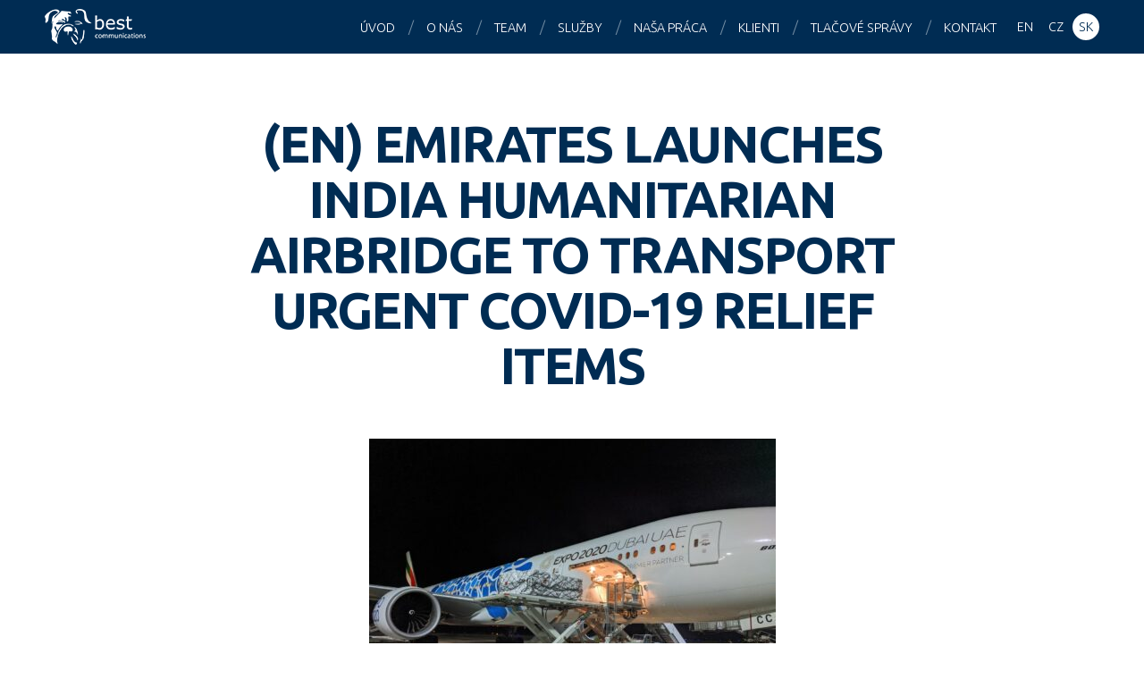

--- FILE ---
content_type: text/html; charset=UTF-8
request_url: https://www.bestcg.com/sk/tlacove-spravy/emirates-launches-india-humanitarian-airbridge-to-transport-urgent-covid-19-relief-items/
body_size: 6640
content:
<!DOCTYPE html>
<html lang="sk-SK">

<head>
<meta charset="utf-8">



<meta name="description" content="Best Communications je PR agentura se sídlem v Praze, která je jednou z předních public relations agentur ve střední Evropě.">
<meta name="keywords" content="PR agentura Praha, PR agentura Česká republika, PR">
<meta name="author" content="Best Communications | bestcg.com">
<meta name="viewport" content="width=device-width, maximum-scale=1">
<meta name="robots" content="index, follow ">
<meta property="og:image" content="https://www.bestcg.com/wp/wp-content/uploads/emirates-airbridge-455x341.jpg">

<link rel="shortcut icon" href="https://www.bestcg.com/wp/wp-content/themes/bestcg_com/favicon.ico">

<script>
  (function(i,s,o,g,r,a,m){i['GoogleAnalyticsObject']=r;i[r]=i[r]||function(){
  (i[r].q=i[r].q||[]).push(arguments)},i[r].l=1*new Date();a=s.createElement(o),
  m=s.getElementsByTagName(o)[0];a.async=1;a.src=g;m.parentNode.insertBefore(a,m)
  })(window,document,'script','//www.google-analytics.com/analytics.js','ga');

  ga('create', 'UA-66404994-1', 'auto');
  ga('send', 'pageview');

</script>

<meta name='robots' content='index, follow, max-image-preview:large, max-snippet:-1, max-video-preview:-1' />

	<!-- This site is optimized with the Yoast SEO plugin v22.5 - https://yoast.com/wordpress/plugins/seo/ -->
	<title>(EN) Emirates launches India humanitarian airbridge to transport urgent COVID-19 relief items - Best Communications</title>
	<link rel="canonical" href="https://www.bestcg.com/sk/tlacove-spravy/emirates-launches-india-humanitarian-airbridge-to-transport-urgent-covid-19-relief-items/" />
	<meta property="og:locale" content="sk_SK" />
	<meta property="og:type" content="article" />
	<meta property="og:title" content="(EN) Emirates launches India humanitarian airbridge to transport urgent COVID-19 relief items - Best Communications" />
	<meta property="og:description" content="Ľutujeme, táto stránka je dostupná len v EN a CZ." />
	<meta property="og:url" content="https://www.bestcg.com/sk/tlacove-spravy/emirates-launches-india-humanitarian-airbridge-to-transport-urgent-covid-19-relief-items/" />
	<meta property="og:site_name" content="Best Communications" />
	<meta property="article:published_time" content="2021-05-13T14:16:05+00:00" />
	<meta property="og:image" content="https://www.bestcg.com/wp/wp-content/uploads/emirates-airbridge.jpg" />
	<meta property="og:image:width" content="1440" />
	<meta property="og:image:height" content="1080" />
	<meta property="og:image:type" content="image/jpeg" />
	<meta name="author" content="klient bestcg.com" />
	<meta name="twitter:card" content="summary_large_image" />
	<meta name="twitter:label1" content="Autor" />
	<meta name="twitter:data1" content="klient bestcg.com" />
	<meta name="twitter:label2" content="Predpokladaný čas čítania" />
	<meta name="twitter:data2" content="7 minút" />
	<script type="application/ld+json" class="yoast-schema-graph">{"@context":"https://schema.org","@graph":[{"@type":"WebPage","@id":"https://www.bestcg.com/sk/tlacove-spravy/emirates-launches-india-humanitarian-airbridge-to-transport-urgent-covid-19-relief-items/","url":"https://www.bestcg.com/sk/tlacove-spravy/emirates-launches-india-humanitarian-airbridge-to-transport-urgent-covid-19-relief-items/","name":"(EN) Emirates launches India humanitarian airbridge to transport urgent COVID-19 relief items - Best Communications","isPartOf":{"@id":"https://www.bestcg.com/#website"},"primaryImageOfPage":{"@id":"https://www.bestcg.com/sk/tlacove-spravy/emirates-launches-india-humanitarian-airbridge-to-transport-urgent-covid-19-relief-items/#primaryimage"},"image":{"@id":"https://www.bestcg.com/sk/tlacove-spravy/emirates-launches-india-humanitarian-airbridge-to-transport-urgent-covid-19-relief-items/#primaryimage"},"thumbnailUrl":"https://www.bestcg.com/wp/wp-content/uploads/emirates-airbridge.jpg","datePublished":"2021-05-13T14:16:05+00:00","dateModified":"2021-05-13T14:16:05+00:00","author":{"@id":"https://www.bestcg.com/#/schema/person/6f7c574601c0187908c6504a34c3cced"},"breadcrumb":{"@id":"https://www.bestcg.com/sk/tlacove-spravy/emirates-launches-india-humanitarian-airbridge-to-transport-urgent-covid-19-relief-items/#breadcrumb"},"inLanguage":"sk-SK","potentialAction":[{"@type":"ReadAction","target":["https://www.bestcg.com/sk/tlacove-spravy/emirates-launches-india-humanitarian-airbridge-to-transport-urgent-covid-19-relief-items/"]}]},{"@type":"ImageObject","inLanguage":"sk-SK","@id":"https://www.bestcg.com/sk/tlacove-spravy/emirates-launches-india-humanitarian-airbridge-to-transport-urgent-covid-19-relief-items/#primaryimage","url":"https://www.bestcg.com/wp/wp-content/uploads/emirates-airbridge.jpg","contentUrl":"https://www.bestcg.com/wp/wp-content/uploads/emirates-airbridge.jpg","width":1440,"height":1080},{"@type":"BreadcrumbList","@id":"https://www.bestcg.com/sk/tlacove-spravy/emirates-launches-india-humanitarian-airbridge-to-transport-urgent-covid-19-relief-items/#breadcrumb","itemListElement":[{"@type":"ListItem","position":1,"name":"Home","item":"https://www.bestcg.com/"},{"@type":"ListItem","position":2,"name":"(EN) Emirates launches India humanitarian airbridge to transport urgent COVID-19 relief items"}]},{"@type":"WebSite","@id":"https://www.bestcg.com/#website","url":"https://www.bestcg.com/","name":"Best Communications","description":"Pražská PR agentúra","potentialAction":[{"@type":"SearchAction","target":{"@type":"EntryPoint","urlTemplate":"https://www.bestcg.com/?s={search_term_string}"},"query-input":"required name=search_term_string"}],"inLanguage":"sk-SK"},{"@type":"Person","@id":"https://www.bestcg.com/#/schema/person/6f7c574601c0187908c6504a34c3cced","name":"klient bestcg.com","image":{"@type":"ImageObject","inLanguage":"sk-SK","@id":"https://www.bestcg.com/#/schema/person/image/","url":"https://secure.gravatar.com/avatar/6a1caaad6936427297ec1edf23738c79?s=96&d=mm&r=g","contentUrl":"https://secure.gravatar.com/avatar/6a1caaad6936427297ec1edf23738c79?s=96&d=mm&r=g","caption":"klient bestcg.com"},"sameAs":["https://bestcg.com"],"url":"https://www.bestcg.com/sk/author/klient/"}]}</script>
	<!-- / Yoast SEO plugin. -->


<link rel='dns-prefetch' href='//www.googletagmanager.com' />
<link rel='dns-prefetch' href='//fonts.googleapis.com' />
<script type="text/javascript">
/* <![CDATA[ */
window._wpemojiSettings = {"baseUrl":"https:\/\/s.w.org\/images\/core\/emoji\/15.0.3\/72x72\/","ext":".png","svgUrl":"https:\/\/s.w.org\/images\/core\/emoji\/15.0.3\/svg\/","svgExt":".svg","source":{"concatemoji":"https:\/\/www.bestcg.com\/wp\/wp-includes\/js\/wp-emoji-release.min.js?ver=603a5f39e00c096d2b1981c0460b13d8"}};
/*! This file is auto-generated */
!function(i,n){var o,s,e;function c(e){try{var t={supportTests:e,timestamp:(new Date).valueOf()};sessionStorage.setItem(o,JSON.stringify(t))}catch(e){}}function p(e,t,n){e.clearRect(0,0,e.canvas.width,e.canvas.height),e.fillText(t,0,0);var t=new Uint32Array(e.getImageData(0,0,e.canvas.width,e.canvas.height).data),r=(e.clearRect(0,0,e.canvas.width,e.canvas.height),e.fillText(n,0,0),new Uint32Array(e.getImageData(0,0,e.canvas.width,e.canvas.height).data));return t.every(function(e,t){return e===r[t]})}function u(e,t,n){switch(t){case"flag":return n(e,"\ud83c\udff3\ufe0f\u200d\u26a7\ufe0f","\ud83c\udff3\ufe0f\u200b\u26a7\ufe0f")?!1:!n(e,"\ud83c\uddfa\ud83c\uddf3","\ud83c\uddfa\u200b\ud83c\uddf3")&&!n(e,"\ud83c\udff4\udb40\udc67\udb40\udc62\udb40\udc65\udb40\udc6e\udb40\udc67\udb40\udc7f","\ud83c\udff4\u200b\udb40\udc67\u200b\udb40\udc62\u200b\udb40\udc65\u200b\udb40\udc6e\u200b\udb40\udc67\u200b\udb40\udc7f");case"emoji":return!n(e,"\ud83d\udc26\u200d\u2b1b","\ud83d\udc26\u200b\u2b1b")}return!1}function f(e,t,n){var r="undefined"!=typeof WorkerGlobalScope&&self instanceof WorkerGlobalScope?new OffscreenCanvas(300,150):i.createElement("canvas"),a=r.getContext("2d",{willReadFrequently:!0}),o=(a.textBaseline="top",a.font="600 32px Arial",{});return e.forEach(function(e){o[e]=t(a,e,n)}),o}function t(e){var t=i.createElement("script");t.src=e,t.defer=!0,i.head.appendChild(t)}"undefined"!=typeof Promise&&(o="wpEmojiSettingsSupports",s=["flag","emoji"],n.supports={everything:!0,everythingExceptFlag:!0},e=new Promise(function(e){i.addEventListener("DOMContentLoaded",e,{once:!0})}),new Promise(function(t){var n=function(){try{var e=JSON.parse(sessionStorage.getItem(o));if("object"==typeof e&&"number"==typeof e.timestamp&&(new Date).valueOf()<e.timestamp+604800&&"object"==typeof e.supportTests)return e.supportTests}catch(e){}return null}();if(!n){if("undefined"!=typeof Worker&&"undefined"!=typeof OffscreenCanvas&&"undefined"!=typeof URL&&URL.createObjectURL&&"undefined"!=typeof Blob)try{var e="postMessage("+f.toString()+"("+[JSON.stringify(s),u.toString(),p.toString()].join(",")+"));",r=new Blob([e],{type:"text/javascript"}),a=new Worker(URL.createObjectURL(r),{name:"wpTestEmojiSupports"});return void(a.onmessage=function(e){c(n=e.data),a.terminate(),t(n)})}catch(e){}c(n=f(s,u,p))}t(n)}).then(function(e){for(var t in e)n.supports[t]=e[t],n.supports.everything=n.supports.everything&&n.supports[t],"flag"!==t&&(n.supports.everythingExceptFlag=n.supports.everythingExceptFlag&&n.supports[t]);n.supports.everythingExceptFlag=n.supports.everythingExceptFlag&&!n.supports.flag,n.DOMReady=!1,n.readyCallback=function(){n.DOMReady=!0}}).then(function(){return e}).then(function(){var e;n.supports.everything||(n.readyCallback(),(e=n.source||{}).concatemoji?t(e.concatemoji):e.wpemoji&&e.twemoji&&(t(e.twemoji),t(e.wpemoji)))}))}((window,document),window._wpemojiSettings);
/* ]]> */
</script>
<style id='wp-emoji-styles-inline-css' type='text/css'>

	img.wp-smiley, img.emoji {
		display: inline !important;
		border: none !important;
		box-shadow: none !important;
		height: 1em !important;
		width: 1em !important;
		margin: 0 0.07em !important;
		vertical-align: -0.1em !important;
		background: none !important;
		padding: 0 !important;
	}
</style>
<link rel='stylesheet' id='wp-block-library-css' href='https://www.bestcg.com/wp/wp-includes/css/dist/block-library/style.min.css?ver=603a5f39e00c096d2b1981c0460b13d8' type='text/css' media='all' />
<style id='classic-theme-styles-inline-css' type='text/css'>
/*! This file is auto-generated */
.wp-block-button__link{color:#fff;background-color:#32373c;border-radius:9999px;box-shadow:none;text-decoration:none;padding:calc(.667em + 2px) calc(1.333em + 2px);font-size:1.125em}.wp-block-file__button{background:#32373c;color:#fff;text-decoration:none}
</style>
<style id='global-styles-inline-css' type='text/css'>
body{--wp--preset--color--black: #000000;--wp--preset--color--cyan-bluish-gray: #abb8c3;--wp--preset--color--white: #ffffff;--wp--preset--color--pale-pink: #f78da7;--wp--preset--color--vivid-red: #cf2e2e;--wp--preset--color--luminous-vivid-orange: #ff6900;--wp--preset--color--luminous-vivid-amber: #fcb900;--wp--preset--color--light-green-cyan: #7bdcb5;--wp--preset--color--vivid-green-cyan: #00d084;--wp--preset--color--pale-cyan-blue: #8ed1fc;--wp--preset--color--vivid-cyan-blue: #0693e3;--wp--preset--color--vivid-purple: #9b51e0;--wp--preset--gradient--vivid-cyan-blue-to-vivid-purple: linear-gradient(135deg,rgba(6,147,227,1) 0%,rgb(155,81,224) 100%);--wp--preset--gradient--light-green-cyan-to-vivid-green-cyan: linear-gradient(135deg,rgb(122,220,180) 0%,rgb(0,208,130) 100%);--wp--preset--gradient--luminous-vivid-amber-to-luminous-vivid-orange: linear-gradient(135deg,rgba(252,185,0,1) 0%,rgba(255,105,0,1) 100%);--wp--preset--gradient--luminous-vivid-orange-to-vivid-red: linear-gradient(135deg,rgba(255,105,0,1) 0%,rgb(207,46,46) 100%);--wp--preset--gradient--very-light-gray-to-cyan-bluish-gray: linear-gradient(135deg,rgb(238,238,238) 0%,rgb(169,184,195) 100%);--wp--preset--gradient--cool-to-warm-spectrum: linear-gradient(135deg,rgb(74,234,220) 0%,rgb(151,120,209) 20%,rgb(207,42,186) 40%,rgb(238,44,130) 60%,rgb(251,105,98) 80%,rgb(254,248,76) 100%);--wp--preset--gradient--blush-light-purple: linear-gradient(135deg,rgb(255,206,236) 0%,rgb(152,150,240) 100%);--wp--preset--gradient--blush-bordeaux: linear-gradient(135deg,rgb(254,205,165) 0%,rgb(254,45,45) 50%,rgb(107,0,62) 100%);--wp--preset--gradient--luminous-dusk: linear-gradient(135deg,rgb(255,203,112) 0%,rgb(199,81,192) 50%,rgb(65,88,208) 100%);--wp--preset--gradient--pale-ocean: linear-gradient(135deg,rgb(255,245,203) 0%,rgb(182,227,212) 50%,rgb(51,167,181) 100%);--wp--preset--gradient--electric-grass: linear-gradient(135deg,rgb(202,248,128) 0%,rgb(113,206,126) 100%);--wp--preset--gradient--midnight: linear-gradient(135deg,rgb(2,3,129) 0%,rgb(40,116,252) 100%);--wp--preset--font-size--small: 13px;--wp--preset--font-size--medium: 20px;--wp--preset--font-size--large: 36px;--wp--preset--font-size--x-large: 42px;--wp--preset--spacing--20: 0.44rem;--wp--preset--spacing--30: 0.67rem;--wp--preset--spacing--40: 1rem;--wp--preset--spacing--50: 1.5rem;--wp--preset--spacing--60: 2.25rem;--wp--preset--spacing--70: 3.38rem;--wp--preset--spacing--80: 5.06rem;--wp--preset--shadow--natural: 6px 6px 9px rgba(0, 0, 0, 0.2);--wp--preset--shadow--deep: 12px 12px 50px rgba(0, 0, 0, 0.4);--wp--preset--shadow--sharp: 6px 6px 0px rgba(0, 0, 0, 0.2);--wp--preset--shadow--outlined: 6px 6px 0px -3px rgba(255, 255, 255, 1), 6px 6px rgba(0, 0, 0, 1);--wp--preset--shadow--crisp: 6px 6px 0px rgba(0, 0, 0, 1);}:where(.is-layout-flex){gap: 0.5em;}:where(.is-layout-grid){gap: 0.5em;}body .is-layout-flex{display: flex;}body .is-layout-flex{flex-wrap: wrap;align-items: center;}body .is-layout-flex > *{margin: 0;}body .is-layout-grid{display: grid;}body .is-layout-grid > *{margin: 0;}:where(.wp-block-columns.is-layout-flex){gap: 2em;}:where(.wp-block-columns.is-layout-grid){gap: 2em;}:where(.wp-block-post-template.is-layout-flex){gap: 1.25em;}:where(.wp-block-post-template.is-layout-grid){gap: 1.25em;}.has-black-color{color: var(--wp--preset--color--black) !important;}.has-cyan-bluish-gray-color{color: var(--wp--preset--color--cyan-bluish-gray) !important;}.has-white-color{color: var(--wp--preset--color--white) !important;}.has-pale-pink-color{color: var(--wp--preset--color--pale-pink) !important;}.has-vivid-red-color{color: var(--wp--preset--color--vivid-red) !important;}.has-luminous-vivid-orange-color{color: var(--wp--preset--color--luminous-vivid-orange) !important;}.has-luminous-vivid-amber-color{color: var(--wp--preset--color--luminous-vivid-amber) !important;}.has-light-green-cyan-color{color: var(--wp--preset--color--light-green-cyan) !important;}.has-vivid-green-cyan-color{color: var(--wp--preset--color--vivid-green-cyan) !important;}.has-pale-cyan-blue-color{color: var(--wp--preset--color--pale-cyan-blue) !important;}.has-vivid-cyan-blue-color{color: var(--wp--preset--color--vivid-cyan-blue) !important;}.has-vivid-purple-color{color: var(--wp--preset--color--vivid-purple) !important;}.has-black-background-color{background-color: var(--wp--preset--color--black) !important;}.has-cyan-bluish-gray-background-color{background-color: var(--wp--preset--color--cyan-bluish-gray) !important;}.has-white-background-color{background-color: var(--wp--preset--color--white) !important;}.has-pale-pink-background-color{background-color: var(--wp--preset--color--pale-pink) !important;}.has-vivid-red-background-color{background-color: var(--wp--preset--color--vivid-red) !important;}.has-luminous-vivid-orange-background-color{background-color: var(--wp--preset--color--luminous-vivid-orange) !important;}.has-luminous-vivid-amber-background-color{background-color: var(--wp--preset--color--luminous-vivid-amber) !important;}.has-light-green-cyan-background-color{background-color: var(--wp--preset--color--light-green-cyan) !important;}.has-vivid-green-cyan-background-color{background-color: var(--wp--preset--color--vivid-green-cyan) !important;}.has-pale-cyan-blue-background-color{background-color: var(--wp--preset--color--pale-cyan-blue) !important;}.has-vivid-cyan-blue-background-color{background-color: var(--wp--preset--color--vivid-cyan-blue) !important;}.has-vivid-purple-background-color{background-color: var(--wp--preset--color--vivid-purple) !important;}.has-black-border-color{border-color: var(--wp--preset--color--black) !important;}.has-cyan-bluish-gray-border-color{border-color: var(--wp--preset--color--cyan-bluish-gray) !important;}.has-white-border-color{border-color: var(--wp--preset--color--white) !important;}.has-pale-pink-border-color{border-color: var(--wp--preset--color--pale-pink) !important;}.has-vivid-red-border-color{border-color: var(--wp--preset--color--vivid-red) !important;}.has-luminous-vivid-orange-border-color{border-color: var(--wp--preset--color--luminous-vivid-orange) !important;}.has-luminous-vivid-amber-border-color{border-color: var(--wp--preset--color--luminous-vivid-amber) !important;}.has-light-green-cyan-border-color{border-color: var(--wp--preset--color--light-green-cyan) !important;}.has-vivid-green-cyan-border-color{border-color: var(--wp--preset--color--vivid-green-cyan) !important;}.has-pale-cyan-blue-border-color{border-color: var(--wp--preset--color--pale-cyan-blue) !important;}.has-vivid-cyan-blue-border-color{border-color: var(--wp--preset--color--vivid-cyan-blue) !important;}.has-vivid-purple-border-color{border-color: var(--wp--preset--color--vivid-purple) !important;}.has-vivid-cyan-blue-to-vivid-purple-gradient-background{background: var(--wp--preset--gradient--vivid-cyan-blue-to-vivid-purple) !important;}.has-light-green-cyan-to-vivid-green-cyan-gradient-background{background: var(--wp--preset--gradient--light-green-cyan-to-vivid-green-cyan) !important;}.has-luminous-vivid-amber-to-luminous-vivid-orange-gradient-background{background: var(--wp--preset--gradient--luminous-vivid-amber-to-luminous-vivid-orange) !important;}.has-luminous-vivid-orange-to-vivid-red-gradient-background{background: var(--wp--preset--gradient--luminous-vivid-orange-to-vivid-red) !important;}.has-very-light-gray-to-cyan-bluish-gray-gradient-background{background: var(--wp--preset--gradient--very-light-gray-to-cyan-bluish-gray) !important;}.has-cool-to-warm-spectrum-gradient-background{background: var(--wp--preset--gradient--cool-to-warm-spectrum) !important;}.has-blush-light-purple-gradient-background{background: var(--wp--preset--gradient--blush-light-purple) !important;}.has-blush-bordeaux-gradient-background{background: var(--wp--preset--gradient--blush-bordeaux) !important;}.has-luminous-dusk-gradient-background{background: var(--wp--preset--gradient--luminous-dusk) !important;}.has-pale-ocean-gradient-background{background: var(--wp--preset--gradient--pale-ocean) !important;}.has-electric-grass-gradient-background{background: var(--wp--preset--gradient--electric-grass) !important;}.has-midnight-gradient-background{background: var(--wp--preset--gradient--midnight) !important;}.has-small-font-size{font-size: var(--wp--preset--font-size--small) !important;}.has-medium-font-size{font-size: var(--wp--preset--font-size--medium) !important;}.has-large-font-size{font-size: var(--wp--preset--font-size--large) !important;}.has-x-large-font-size{font-size: var(--wp--preset--font-size--x-large) !important;}
.wp-block-navigation a:where(:not(.wp-element-button)){color: inherit;}
:where(.wp-block-post-template.is-layout-flex){gap: 1.25em;}:where(.wp-block-post-template.is-layout-grid){gap: 1.25em;}
:where(.wp-block-columns.is-layout-flex){gap: 2em;}:where(.wp-block-columns.is-layout-grid){gap: 2em;}
.wp-block-pullquote{font-size: 1.5em;line-height: 1.6;}
</style>
<link rel='stylesheet' id='google-webfont-css' href='https://fonts.googleapis.com/css?family=Ubuntu:300,300italic,700,700italic&#038;subset=latin,latin-ext' type='text/css' media='all' />
<link rel='stylesheet' id='my-css-css' href='https://www.bestcg.com/wp/wp-content/themes/bestcg_com/css/style.css?ver=1.9' type='text/css' media='all' />
<link rel='stylesheet' id='swipebox-css' href='https://www.bestcg.com/wp/wp-content/themes/bestcg_com/css/swipebox.css' type='text/css' media='all' />
<link rel='stylesheet' id='animate-css' href='https://www.bestcg.com/wp/wp-content/themes/bestcg_com/css/animate.min.css' type='text/css' media='all' />
<link rel='stylesheet' id='my-css-print-css' href='https://www.bestcg.com/wp/wp-content/themes/bestcg_com/css/print.css' type='text/css' media='print' />
<script type="text/javascript" src="https://www.bestcg.com/wp/wp-content/plugins/enable-jquery-migrate-helper/js/jquery/jquery-1.12.4-wp.js?ver=1.12.4-wp" id="jquery-core-js"></script>
<script type="text/javascript" src="https://www.bestcg.com/wp/wp-content/plugins/enable-jquery-migrate-helper/js/jquery-migrate/jquery-migrate-1.4.1-wp.js?ver=1.4.1-wp" id="jquery-migrate-js"></script>
<script type="text/javascript" src="https://www.bestcg.com/wp/wp-content/themes/bestcg_com/js/jquery.waypoints.min.js?ver=3.1.0" id="waypoint-js"></script>
<script type="text/javascript" src="https://www.bestcg.com/wp/wp-content/themes/bestcg_com/js/jquery.swipebox.min.js?ver=1.2.9" id="swipebox-js"></script>
<script type="text/javascript" src="https://www.bestcg.com/wp/wp-content/themes/bestcg_com/js/jquery.shuffle.modernizr.js?ver=3.0.0" id="shuffle-js"></script>
<script type="text/javascript" src="https://www.bestcg.com/wp/wp-content/themes/bestcg_com/js/project.js?ver=1.8" id="my-scripts-js"></script>

<!-- Google tag (gtag.js) snippet added by Site Kit -->
<!-- Google Analytics snippet added by Site Kit -->
<script type="text/javascript" src="https://www.googletagmanager.com/gtag/js?id=G-WNMQJV8NL0" id="google_gtagjs-js" async></script>
<script type="text/javascript" id="google_gtagjs-js-after">
/* <![CDATA[ */
window.dataLayer = window.dataLayer || [];function gtag(){dataLayer.push(arguments);}
gtag("set","linker",{"domains":["www.bestcg.com"]});
gtag("js", new Date());
gtag("set", "developer_id.dZTNiMT", true);
gtag("config", "G-WNMQJV8NL0");
/* ]]> */
</script>
<link rel="https://api.w.org/" href="https://www.bestcg.com/wp-json/" /><link rel="alternate" type="application/json" href="https://www.bestcg.com/wp-json/wp/v2/posts/3611" /><link rel="alternate" type="application/json+oembed" href="https://www.bestcg.com/wp-json/oembed/1.0/embed?url=https%3A%2F%2Fwww.bestcg.com%2Fsk%2Ftlacove-spravy%2Femirates-launches-india-humanitarian-airbridge-to-transport-urgent-covid-19-relief-items%2F" />
<link rel="alternate" type="text/xml+oembed" href="https://www.bestcg.com/wp-json/oembed/1.0/embed?url=https%3A%2F%2Fwww.bestcg.com%2Fsk%2Ftlacove-spravy%2Femirates-launches-india-humanitarian-airbridge-to-transport-urgent-covid-19-relief-items%2F&#038;format=xml" />
<meta name="generator" content="Site Kit by Google 1.170.0" /><meta name="generator" content="qTranslate-X 3.4.6.8" />
<link hreflang="x-default" href="https://www.bestcg.com/press-releases/emirates-launches-india-humanitarian-airbridge-to-transport-urgent-covid-19-relief-items/" rel="alternate" />
<link hreflang="en" href="https://www.bestcg.com/press-releases/emirates-launches-india-humanitarian-airbridge-to-transport-urgent-covid-19-relief-items/" rel="alternate" />
<link hreflang="cs" href="https://www.bestcg.com/cs/tiskove-zpravy/emirates-otevrela-letecky-most-do-indie-jeho-prostrednictvim-bude-prepravovana-urgentni-humanitarni-pomoc-pro-boj-s-covid-19/" rel="alternate" />
<link hreflang="sk" href="https://www.bestcg.com/sk/tlacove-spravy/emirates-launches-india-humanitarian-airbridge-to-transport-urgent-covid-19-relief-items/" rel="alternate" />
		<style type="text/css" id="wp-custom-css">
			#worldmap {
	visibility: hidden;
	height: 0px;
}		</style>
		
</head>

<body data-rsssl=1 class="post-template-default single single-post postid-3611 single-format-standard sk">

<div id="main">

<header id="header">
<a href="https://www.bestcg.com/sk/" id="logo">Best Communications</a>
<nav>
	<ul id="menu">
		
			<li class="active hidden">&nbsp;</li>
			<li><a href="https://www.bestcg.com/sk/#main">Úvod</a></li>
			<li><a href="https://www.bestcg.com/sk/#s-agency">O nás</a></li>
			<li><a href="https://www.bestcg.com/sk/#s-team">Team</a></li>
			<li><a href="https://www.bestcg.com/sk/#s-expertise">Služby</a></li>
			<li><a href="https://www.bestcg.com/sk/#s-work">Naša práca</a></li>
			<li><a href="https://www.bestcg.com/sk/#s-clients">Klienti</a></li>
			<li><a href="https://www.bestcg.com/sk/#s-press">Tlačové správy</a></li>
			<li><a href="https://www.bestcg.com/sk/#s-contact">Kontakt</a></li>
				</ul>
</nav>

<aside class="langs">
	
<ul class="language-chooser language-chooser-text qtranxs_language_chooser" id="sel-lang-chooser">
<li class="lang-en"><a href="https://www.bestcg.com/en/press-releases/emirates-launches-india-humanitarian-airbridge-to-transport-urgent-covid-19-relief-items/" hreflang="en" title="EN (en)" class="qtranxs_text qtranxs_text_en"><span>EN</span></a></li>
<li class="lang-cs"><a href="https://www.bestcg.com/cs/tiskove-zpravy/emirates-otevrela-letecky-most-do-indie-jeho-prostrednictvim-bude-prepravovana-urgentni-humanitarni-pomoc-pro-boj-s-covid-19/" hreflang="cs" title="CZ (cs)" class="qtranxs_text qtranxs_text_cs"><span>CZ</span></a></li>
<li class="lang-sk active"><a href="https://www.bestcg.com/sk/tlacove-spravy/emirates-launches-india-humanitarian-airbridge-to-transport-urgent-covid-19-relief-items/" hreflang="sk" title="SK (sk)" class="qtranxs_text qtranxs_text_sk"><span>SK</span></a></li>
</ul><div class="qtranxs_widget_end"></div>
</aside>

</header>

<hr class="hidden">

<div id="content" class="clearfix">


		<h1 class="h1 tac">(EN) Emirates launches India humanitarian airbridge to transport urgent COVID-19 relief items</h1>

		<p class="meta tac small">
				</p>

		<p class="tac"><img width="455" height="341" src="https://www.bestcg.com/wp/wp-content/uploads/emirates-airbridge-455x341.jpg" class=" wp-post-image" alt="" decoding="async" fetchpriority="high" srcset="https://www.bestcg.com/wp/wp-content/uploads/emirates-airbridge-455x341.jpg 455w, https://www.bestcg.com/wp/wp-content/uploads/emirates-airbridge-1024x768.jpg 1024w, https://www.bestcg.com/wp/wp-content/uploads/emirates-airbridge-768x576.jpg 768w, https://www.bestcg.com/wp/wp-content/uploads/emirates-airbridge-120x90.jpg 120w, https://www.bestcg.com/wp/wp-content/uploads/emirates-airbridge.jpg 1440w" sizes="(max-width: 455px) 100vw, 455px" /></p><p class="qtranxs-available-languages-message qtranxs-available-languages-message-sk">Ľutujeme, táto stránka je dostupná len v <a href="https://www.bestcg.com/en/press-releases/emirates-launches-india-humanitarian-airbridge-to-transport-urgent-covid-19-relief-items/" class="qtranxs-available-language-link qtranxs-available-language-link-en" title="EN">EN</a> a <a href="https://www.bestcg.com/cs/tiskove-zpravy/emirates-otevrela-letecky-most-do-indie-jeho-prostrednictvim-bude-prepravovana-urgentni-humanitarni-pomoc-pro-boj-s-covid-19/" class="qtranxs-available-language-link qtranxs-available-language-link-cs" title="CZ">CZ</a>.</p>

		
		

</div><!--/content-->

<hr class="hidden">

<footer id="footer">

<aside class="social tac">
	<a href="http://cs-cz.facebook.com/pages/Best-Communications/119514784736" title="Facebook" class="s-facebook radius-50">Facebook</a>
	<a href="http://www.linkedin.com/company/best-communications" title="LinkedIn" class="s-linkedin radius-50">LinkedIn</a>
	<a href="https://twitter.com/EuanBest" title="Twitter" class="s-twitter radius-50">Twitter</a>
</aside>

<p class="copyright tac">
	&copy; 2026 <strong>Best Communications</strong> <br> <small>Všechna práva vyhrazena</small>
</p>

</footer>

</div><!--/main-->

</body>
</html>